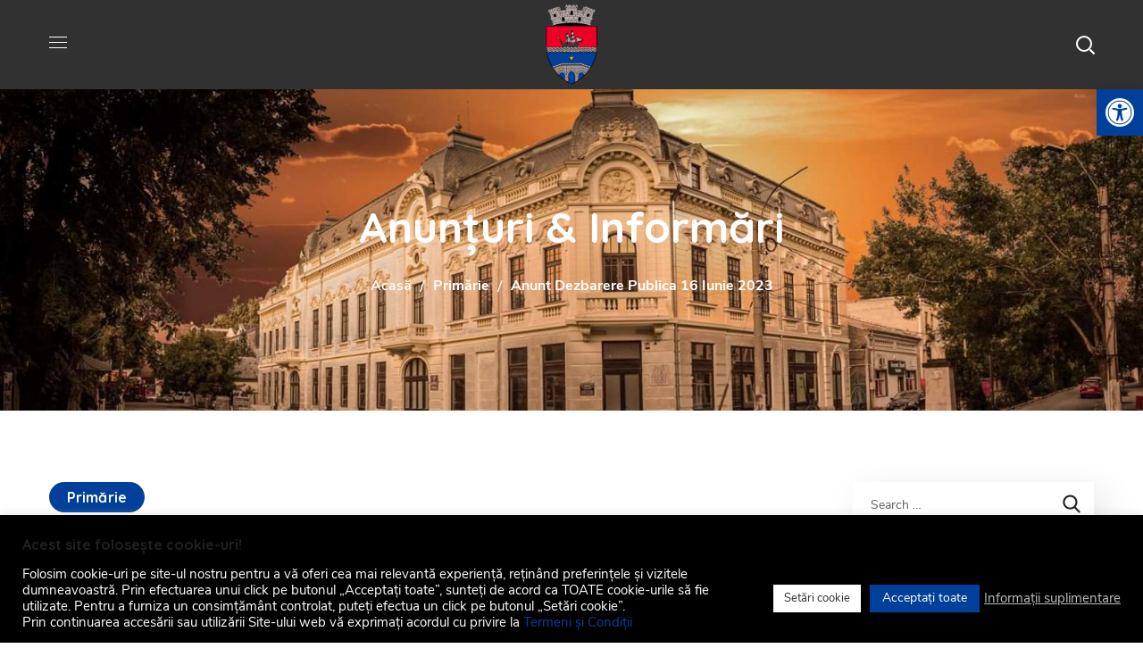

--- FILE ---
content_type: text/css
request_url: https://primariacorabia.ro/wp-content/themes/thegov/style.css?ver=6.8.3
body_size: 232
content:
/*
Theme Name: Thegov
Theme URI: http://thegov.webgeniuslab.net/
Author: WebGeniusLab
Author URI: http://webgeniuslab.net/
Description: WebGeniusLab team presents absolutely fresh and powerful WordPress theme. It combines new technologies and functional design that helps to showcase your content in better way. This WordPress theme is developed with attention to details, so you can create effective presentation of a website easily. Enjoy building web pages with our product!
Version: 1.2.0
License: GNU General Public License version 3.0
License URI: http://www.gnu.org/licenses/gpl-3.0.html
Text Domain: thegov
*/

--- FILE ---
content_type: text/css
request_url: https://primariacorabia.ro/wp-content/uploads/elementor/css/post-677.css?ver=1705052113
body_size: 1088
content:
.elementor-677 .elementor-element.elementor-element-d0ad899 > .elementor-container{max-width:1360px;}.elementor-677 .elementor-element.elementor-element-d0ad899:not(.elementor-motion-effects-element-type-background), .elementor-677 .elementor-element.elementor-element-d0ad899 > .elementor-motion-effects-container > .elementor-motion-effects-layer{background-color:#1a1a1a;}.elementor-677 .elementor-element.elementor-element-d0ad899{transition:background 0.3s, border 0.3s, border-radius 0.3s, box-shadow 0.3s;}.elementor-677 .elementor-element.elementor-element-d0ad899 > .elementor-background-overlay{transition:background 0.3s, border-radius 0.3s, opacity 0.3s;}.elementor-677 .elementor-element.elementor-element-339407e:not(.elementor-motion-effects-element-type-background) > .elementor-column-wrap, .elementor-677 .elementor-element.elementor-element-339407e > .elementor-column-wrap > .elementor-motion-effects-container > .elementor-motion-effects-layer{background-color:#232323;}.elementor-677 .elementor-element.elementor-element-339407e > .elementor-element-populated{transition:background 0.3s, border 0.3s, border-radius 0.3s, box-shadow 0.3s;}.elementor-677 .elementor-element.elementor-element-339407e > .elementor-element-populated > .elementor-background-overlay{transition:background 0.3s, border-radius 0.3s, opacity 0.3s;}.elementor-677 .elementor-element.elementor-element-0e8a029{--spacer-size:90px;}.elementor-677 .elementor-element.elementor-element-7959159{text-align:center;}.elementor-677 .elementor-element.elementor-element-7959159 > .elementor-widget-container{margin:0px 0px 10px 0px;}.elementor-677 .elementor-element.elementor-element-8ef5e9e{text-align:center;}.elementor-677 .elementor-element.elementor-element-8ef5e9e .elementor-heading-title{color:#ffffff;font-size:16px;line-height:30px;}.elementor-677 .elementor-element.elementor-element-8ef5e9e > .elementor-widget-container{margin:0px 0px -10px 0px;}.elementor-677 .elementor-element.elementor-element-2e36af0 .wgl-infobox_wrapper{text-align:left;}.elementor-677 .elementor-element.elementor-element-2e36af0 .wgl-infobox_wrapper .wgl-infobox_subtitle{text-align:left;}.elementor-677 .elementor-element.elementor-element-2e36af0 .elementor-icon-box-icon{margin:1px 0px 0px 0px;}.elementor-677 .elementor-element.elementor-element-2e36af0 .icon{font-size:17px;}.elementor-677 .elementor-element.elementor-element-2e36af0 .wgl-icon{transform:rotate(0deg);}.elementor-677 .elementor-element.elementor-element-2e36af0 .wgl-infobox_title{color:#232323;}.elementor-677 .elementor-element.elementor-element-2e36af0:hover .wgl-infobox_title{color:#00409a;}.elementor-677 .elementor-element.elementor-element-2e36af0:hover .wgl-infobox_title a{color:#00409a;}.elementor-677 .elementor-element.elementor-element-2e36af0 .wgl-infobox_subtitle{margin:0px 0px -34px -28px;color:#f7f7f7;}.elementor-677 .elementor-element.elementor-element-2e36af0:hover .wgl-infobox_subtitle{color:#f7f7f7;}.elementor-677 .elementor-element.elementor-element-2e36af0 .wgl-infobox_content{margin:0px 0px 0px 8px;font-family:"Nunito Sans", Sans-serif;font-weight:400;color:#cccccc;}.elementor-677 .elementor-element.elementor-element-2e36af0:hover .wgl-infobox_content{color:#ffffff;}.elementor-677 .elementor-element.elementor-element-2e36af0 > .elementor-widget-container{margin:0px 5px 0px 0px;}.elementor-677 .elementor-element.elementor-element-bc4f0c8{--spacer-size:50px;}.elementor-677 .elementor-element.elementor-element-9b9d383 > .elementor-element-populated > .elementor-widget-wrap{padding:0% 10% 0% 8%;}.elementor-677 .elementor-element.elementor-element-c0db86c{--spacer-size:104px;}.elementor-677 .elementor-element.elementor-element-e54a89c{--spacer-size:50px;}.elementor-677 .elementor-element.elementor-element-8d4ed4e{color:#9c9c9c;}.elementor-677 .elementor-element.elementor-element-8d4ed4e > .elementor-widget-container{margin:0px 0px -10px 0px;}.elementor-677 .elementor-element.elementor-element-e58cd19{color:#9c9c9c;}.elementor-677 .elementor-element.elementor-element-e58cd19 > .elementor-widget-container{margin:0px 0px -10px 0px;}.elementor-677 .elementor-element.elementor-element-7098f36 .eael-tooltip:hover .eael-tooltip-text.eael-tooltip-top{animation-duration:300ms;}.elementor-677 .elementor-element.elementor-element-7098f36 .eael-tooltip:hover .eael-tooltip-text.eael-tooltip-left{animation-duration:300ms;}.elementor-677 .elementor-element.elementor-element-7098f36 .eael-tooltip:hover .eael-tooltip-text.eael-tooltip-bottom{animation-duration:300ms;}.elementor-677 .elementor-element.elementor-element-7098f36 .eael-tooltip:hover .eael-tooltip-text.eael-tooltip-right{animation-duration:300ms;}.elementor-677 .elementor-element.elementor-element-7098f36 .eael-tooltip{margin:0px 0px 0px -25px;font-size:17px;}.elementor-677 .elementor-element.elementor-element-7098f36 .eael-tooltip:hover{color:#212121;}.elementor-677 .elementor-element.elementor-element-7098f36 .eael-tooltip:hover a{color:#212121;}.elementor-677 .elementor-element.elementor-element-7098f36 .eael-tooltip:hover svg{fill:#212121;}.elementor-677 .elementor-element.elementor-element-7098f36 .eael-tooltip .eael-tooltip-text{width:520px;max-width:520px;margin:0px 0px 0px -60px;background-color:#000000;font-size:19px;font-weight:500;}.elementor-677 .elementor-element.elementor-element-7098f36 .eael-tooltip .eael-tooltip-text:after{border-width:5px;}.elementor-677 .elementor-element.elementor-element-7098f36 .eael-tooltip .eael-tooltip-text.eael-tooltip-left::after{top:calc( 50% - 5px );}.elementor-677 .elementor-element.elementor-element-7098f36 .eael-tooltip .eael-tooltip-text.eael-tooltip-right::after{top:calc( 50% - 5px );}.elementor-677 .elementor-element.elementor-element-7098f36 .eael-tooltip .eael-tooltip-text.eael-tooltip-top::after{left:calc( 50% - 5px );}.elementor-677 .elementor-element.elementor-element-7098f36 .eael-tooltip .eael-tooltip-text.eael-tooltip-bottom::after{left:calc( 50% - 5px );}.elementor-677 .elementor-element.elementor-element-7098f36 .eael-tooltip .eael-tooltip-text.eael-tooltip-top:after{border-top-color:#555;}.elementor-677 .elementor-element.elementor-element-7098f36 .eael-tooltip .eael-tooltip-text.eael-tooltip-bottom:after{border-bottom-color:#555;}.elementor-677 .elementor-element.elementor-element-7098f36 .eael-tooltip .eael-tooltip-text.eael-tooltip-left:after{border-left-color:#555;}.elementor-677 .elementor-element.elementor-element-7098f36 .eael-tooltip .eael-tooltip-text.eael-tooltip-right:after{border-right-color:#555;}.elementor-677 .elementor-element.elementor-element-208342c .eael-tooltip:hover .eael-tooltip-text.eael-tooltip-top{animation-duration:300ms;}.elementor-677 .elementor-element.elementor-element-208342c .eael-tooltip:hover .eael-tooltip-text.eael-tooltip-left{animation-duration:300ms;}.elementor-677 .elementor-element.elementor-element-208342c .eael-tooltip:hover .eael-tooltip-text.eael-tooltip-bottom{animation-duration:300ms;}.elementor-677 .elementor-element.elementor-element-208342c .eael-tooltip:hover .eael-tooltip-text.eael-tooltip-right{animation-duration:300ms;}.elementor-677 .elementor-element.elementor-element-208342c .eael-tooltip{margin:0px 0px 0px -25px;font-size:17px;}.elementor-677 .elementor-element.elementor-element-208342c .eael-tooltip:hover{color:#212121;}.elementor-677 .elementor-element.elementor-element-208342c .eael-tooltip:hover a{color:#212121;}.elementor-677 .elementor-element.elementor-element-208342c .eael-tooltip:hover svg{fill:#212121;}.elementor-677 .elementor-element.elementor-element-208342c .eael-tooltip .eael-tooltip-text{width:520px;max-width:520px;margin:0px 0px 0px -75px;background-color:#000000;font-size:15px;font-weight:500;}.elementor-677 .elementor-element.elementor-element-208342c .eael-tooltip .eael-tooltip-text:after{border-width:5px;}.elementor-677 .elementor-element.elementor-element-208342c .eael-tooltip .eael-tooltip-text.eael-tooltip-left::after{top:calc( 50% - 5px );}.elementor-677 .elementor-element.elementor-element-208342c .eael-tooltip .eael-tooltip-text.eael-tooltip-right::after{top:calc( 50% - 5px );}.elementor-677 .elementor-element.elementor-element-208342c .eael-tooltip .eael-tooltip-text.eael-tooltip-top::after{left:calc( 50% - 5px );}.elementor-677 .elementor-element.elementor-element-208342c .eael-tooltip .eael-tooltip-text.eael-tooltip-bottom::after{left:calc( 50% - 5px );}.elementor-677 .elementor-element.elementor-element-208342c .eael-tooltip .eael-tooltip-text.eael-tooltip-top:after{border-top-color:#555;}.elementor-677 .elementor-element.elementor-element-208342c .eael-tooltip .eael-tooltip-text.eael-tooltip-bottom:after{border-bottom-color:#555;}.elementor-677 .elementor-element.elementor-element-208342c .eael-tooltip .eael-tooltip-text.eael-tooltip-left:after{border-left-color:#555;}.elementor-677 .elementor-element.elementor-element-208342c .eael-tooltip .eael-tooltip-text.eael-tooltip-right:after{border-right-color:#555;}.elementor-677 .elementor-element.elementor-element-79c90c1{--spacer-size:10px;}.elementor-677 .elementor-element.elementor-element-e2ff1ca > .elementor-container{max-width:1360px;}.elementor-677 .elementor-element.elementor-element-e2ff1ca:not(.elementor-motion-effects-element-type-background), .elementor-677 .elementor-element.elementor-element-e2ff1ca > .elementor-motion-effects-container > .elementor-motion-effects-layer{background-color:#1a1a1a;}.elementor-677 .elementor-element.elementor-element-e2ff1ca{transition:background 0.3s, border 0.3s, border-radius 0.3s, box-shadow 0.3s;}.elementor-677 .elementor-element.elementor-element-e2ff1ca > .elementor-background-overlay{transition:background 0.3s, border-radius 0.3s, opacity 0.3s;}.elementor-677 .elementor-element.elementor-element-0d15156{--spacer-size:35px;}@media(max-width:1024px){.elementor-677 .elementor-element.elementor-element-339407e > .elementor-element-populated > .elementor-widget-wrap{padding:10px 10px 10px 10px;}.elementor-677 .elementor-element.elementor-element-0e8a029{--spacer-size:40px;}.elementor-677 .elementor-element.elementor-element-74f3b0c{padding:0% 10% 0% 8%;}.elementor-677 .elementor-element.elementor-element-bc4f0c8{--spacer-size:40px;}.elementor-677 .elementor-element.elementor-element-c0db86c{--spacer-size:40px;}.elementor-677 .elementor-element.elementor-element-39ef599 > .elementor-element-populated{margin:0px 0px 0px 0px;--e-column-margin-right:0px;--e-column-margin-left:0px;}.elementor-677 .elementor-element.elementor-element-ccfcefd > .elementor-element-populated{margin:0px 0px 0px 0px;--e-column-margin-right:0px;--e-column-margin-left:0px;}.elementor-677 .elementor-element.elementor-element-5b722e2 > .elementor-element-populated{margin:0px 0px 0px 0px;--e-column-margin-right:0px;--e-column-margin-left:0px;}}@media(min-width:768px){.elementor-677 .elementor-element.elementor-element-339407e{width:33.333%;}.elementor-677 .elementor-element.elementor-element-01e6d4c{width:20%;}.elementor-677 .elementor-element.elementor-element-92261fa{width:59.329%;}.elementor-677 .elementor-element.elementor-element-02a12ae{width:20%;}.elementor-677 .elementor-element.elementor-element-9b9d383{width:66.667%;}}@media(max-width:1024px) and (min-width:768px){.elementor-677 .elementor-element.elementor-element-339407e{width:100%;}.elementor-677 .elementor-element.elementor-element-92261fa{width:100%;}.elementor-677 .elementor-element.elementor-element-9b9d383{width:100%;}.elementor-677 .elementor-element.elementor-element-39ef599{width:100%;}.elementor-677 .elementor-element.elementor-element-ccfcefd{width:100%;}.elementor-677 .elementor-element.elementor-element-b18b8ed{width:100%;}.elementor-677 .elementor-element.elementor-element-5b722e2{width:100%;}}